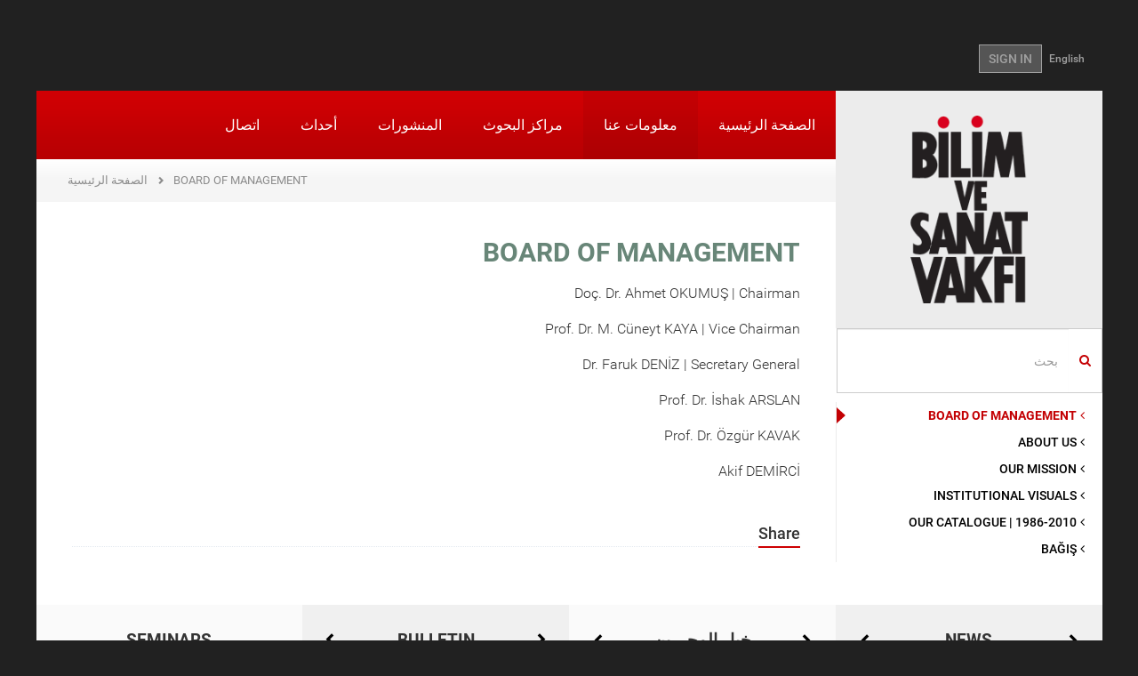

--- FILE ---
content_type: text/html; charset=utf-8
request_url: https://www.bisav.org.tr/Articles%23myCarouselHLS/Kurumsal/Yk
body_size: 8687
content:

<!DOCTYPE html>
<html lang="tr">
<head>
    <meta charset="utf-8" />
    <meta name="viewport" content="width=device-width, initial-scale=1.0">
    
    

    
    
    <title>The Foundation for Sciences and Arts</title>
    <link href="/Content/fontstyle.css" rel="stylesheet"/>
<link href="/Content/bootstrap.css" rel="stylesheet"/>
<link href="/Content/style.css" rel="stylesheet"/>
<link href="/Content/index.css" rel="stylesheet"/>
<link href="/Content/styles.css" rel="stylesheet"/>
<link href="/Content/merkez.css" rel="stylesheet"/>
<link href="/Content/fullcalendar/fullcalendar.css" rel="stylesheet"/>
<link href="/Content/fancybox/jquery.fancybox.css" rel="stylesheet"/>
<link href="/Content/admin/fontawesome/css/font-awesome.css" rel="stylesheet"/>
<link href="/Content/admin/bootstrap/datepicker/css/datepicker.css" rel="stylesheet"/>

<link href="/Content/bootstrap-rtl.css" rel="stylesheet"/>
<link href="/Content/rtl-extra.css" rel="stylesheet"/>
    <script src="/Scripts/modernizr-2.8.3.js"></script>

    <script src="/Scripts/jquery-2.1.4.js"></script>

    <script src="/Scripts/bootstrap.js"></script>
<script src="/Content/fancybox/jquery.fancybox.pack.js"></script>
<script src="/Scripts/respond.js"></script>

    <script src="/Scripts/carousel-swipe.js"></script>
<script src="/Scripts/main.js"></script>

    <script src="/Scripts/Admin/Plugins/mainmenu.1.0.min.js"></script>

    <link href="/assets/plugins/sky-forms/version-2.0.1/css/custom-sky-forms.css" rel="stylesheet"/>

    
    

</head>
<body class="container boxed-layout">
    <div class="bodyDiv">
        

<header>
    <div class="container">
        <div class="top-left" style="float:left;"></div>
        <div class="top-right-link" style="float:right;"> 
<a href="/en/Kurumsal/Yk">English</a>                            <a href="/Articles%23myCarouselHLS/Account/Login" class="btn btn-u btn-u-dark">SIGN IN</a>
        </div>
    </div>
</header>

        <div id="wrapper">
            <article>
                <a href="#_" class="secondary-mobile-menu-toggle visible-sm visible-xs ikinci-menu"><img src="/img/ok2.png" /></a>
                <div class="col-md-3 aside col-md-pull-0 left-resp secondary-menu-transition hidden-xs hidden-sm">
                    <div class="row">
                        <a href="/Articles%23myCarouselHLS" class="logo hidden-sm hidden-xs"><img src="/img/logo.png"></a>
                        
    <div class="margin-top-20"></div>
    <form action="/Articles%23myCarouselHLS/Search" method="get" class="home-search-form">
    <div class="input-group">
        <span class="input-group-addon mainpage-search-rtl-fix" style="background-color:transparent;"><i class="fa fa-search color-red"></i></span>
        <input type="text" name="keywords" class="form-control mainpage-search-input-rtl-fix" placeholder="بحث">
    </div>
</form>
    
    
    

<nav class="sidebar-nav-v2 marged-menu">
    <ul>
        <li class="page-arrow active-page">
            <a  href="/Articles%23myCarouselHLS/Kurumsal/Yk">
                <i class="fa fa-angle-right"></i> BOARD OF MANAGEMENT             </a>
        </li>
        <li >
            <a  href="/Articles%23myCarouselHLS/Kurumsal/Hakkimizda">
                <i class="fa fa-angle-right"></i> ABOUT US             </a>
        </li>
        <li >
            <a  href="/Articles%23myCarouselHLS/Kurumsal/Misyonumuzvizyonumuz">
                <i class="fa fa-angle-right"></i> OUR MISSION             </a>
        </li>
        <li >
            <a  href="/Articles%23myCarouselHLS/Kurumsal/Kurumsalgorsellerimiz">
                <i class="fa fa-angle-right"></i> INSTITUTIONAL VISUALS             </a>
        </li>
        <li >
            <a  href="/Articles%23myCarouselHLS/Kurumsal/Katalogumuz_1986_2010">
                <i class="fa fa-angle-right"></i> OUR CATALOGUE | 1986-2010              </a>
        </li>
        <li >
            <a  href="/Articles%23myCarouselHLS/Kurumsal/Bagis">
                <i class="fa fa-angle-right"></i> BAĞIŞ             </a>
        </li>
</ul>
</nav>



                    </div>
                </div>
                <div class="col-md-9 col-md-push-0">
                    <div class="row">
                        <nav class="mwt_nav">
    <div class="navbar navbar-default" role="navigation">
        <div class="navbar-header">
            <button type="button" class="navbar-toggle my-toggle-menu" data-toggle="collapse" data-target=".navbar-collapse"> <span class="sr-only">Toggle navigation</span> <span class="icon-bar"></span> <span class="icon-bar"></span> <span class="icon-bar"></span> </button>
            <a class="navbar-brand" href="/Articles%23myCarouselHLS"><img src="/img/mobile-logo.png"></a>
        </div>
        <div class="navbar-collapse collapse no-padding">
                    
<ul class="nav navbar-nav">
        <li >
        <a href="/Articles%23myCarouselHLS">
            الصفحة الرئيسية         </a>
    </li>
    <li class="active">
        <a href="/Articles%23myCarouselHLS/Kurumsal">
            معلومات عنا         </a>
    </li>
    <li >
        <a href="/Articles%23myCarouselHLS/Merkezler">
            مراكز البحوث         </a>
    </li>
    <li >
        <a href="/Articles%23myCarouselHLS/Yayinlar">
            المنشورات         </a>
    </li>
    <li >
        <a href="/Articles%23myCarouselHLS/Etkinlik/Haftalik/2026/5">
            أحداث         </a>
    </li>
    <li >
        <a href="/Articles%23myCarouselHLS/Iletisim">
            اتصال         </a>
    </li>

</ul>
        </div>
        <!--/.nav-collapse -->
    </div>
</nav>
                        
                                            <ul class="page-path clearfix">
                <li >
                        <a href="/Articles%23myCarouselHLS">الصفحة الرئيسية</a>
                </li>
                <li >
                        <a href="/Articles%23myCarouselHLS/Kurumsal/Yk">BOARD OF MANAGEMENT</a>
                </li>
            </ul>

                        
<div class="row">
    <div class="col-sm-12">
        <div class="padding40 font18px">
            <h2 class="title03">BOARD OF MANAGEMENT</h2>
            


    
    



    
    <p style="color: red;"></p>
    <section class="fck-content" >
        <p>Do&ccedil;. Dr. Ahmet OKUMUŞ | Chairman</p>

<p>Prof. Dr. M. C&uuml;neyt KAYA&nbsp;| Vice Chairman</p>

<p>Dr. Faruk DENİZ | Secretary General</p>

<p>Prof. Dr. İshak ARSLAN</p>

<p>Prof. Dr. &Ouml;zg&uuml;r KAVAK</p>

<p>Akif DEMİRCİ</p>

    </section>
<div class="clearfix" style="margin-bottom:30px;"></div>
<div class="social_share_bottom">
    <div class="headline">
        <h2>Share</h2>
    </div>
    <!-- Go to www.addthis.com/dashboard to customize your tools -->
    <div class="addthis_inline_share_toolbox"></div>
    <!-- Go to www.addthis.com/dashboard to customize your tools -->
    <script type="text/javascript" src="//s7.addthis.com/js/300/addthis_widget.js#pubid=ra-57ebaac712229c3a"></script>

</div>
<!--
<div class="bottom-btn">
    <div class="row">
        <div class="col-sm-6">
            <div class="left-social-icon">
                PAYLAŞ <a href="#"><img src="public/img/p-s/social-icon_03.png"></a>
                <a href="#"><img src="public/img/p-s/social-icon_05.png"></a>
                <a href="#"><img src="public/img/p-s/social-icon_07.png"></a>
            </div>
        </div>
    </div>
</div> 
-->

        </div>

    </div>
</div>

                    </div>
                </div>
                <div class="home-section4 pull-left">

<div class="col-sm-6 col-md-3 homeSmBookSlider gray-bg">
    <div class="inner-div">
        <h2>NEWS</h2>
        <a class="left news_arrows_left" href="#myCarousel05" data-slide="prev"><span class="glyphicon glyphicon-chevron-left"></span></a> <a class="right news_arrows_right" href="#myCarousel05" data-slide="next"><span class="glyphicon glyphicon-chevron-right"></span></a>
        <div id="myCarousel05" class="carousel slide" data-ride="carousel" data-interval="15000">
            <!-- Indicators -->

            <div class="carousel-inner">
                    <div class="item active">
                        <a href="/ar-sa/Haberler/1470/2025_guz_donemi_seminerleri_basliyor">
                            <p><img src="/images/haberler/2025_guz_seminerleri_basliyor_1470_Thumb.png"></p>
                            <p class="color_gray">2025 G&#252;z D&#246;nemi Seminerleri Başlıyor</p>
                        </a>
                    </div>
                    <div class="item">
                        <a href="/ar-sa/Haberler/1468/iii_ulusal_siyaset_dusuncesi_sempozyumu">
                            <p><img src="/images/haberler/iii_ulusal_siyaset_sempozyumu_amaclar_araclar_yeni_zamanlarda_siyasi_ahlak_1468_Thumb.png"></p>
                            <p class="color_gray">III. ULUSAL SİYASET D&#220;Ş&#220;NCESİ SEMPOZYUMU</p>
                        </a>
                    </div>
                    <div class="item">
                        <a href="/ar-sa/Haberler/1469/2025_26_kademe_programi_basvurusu">
                            <p><img src="/images/haberler/2025_26_kademe_programi_basvurusu_1469_Thumb.png"></p>
                            <p class="color_gray">2025-26 Kademe Programı Başvurusu</p>
                        </a>
                    </div>
                    <div class="item">
                        <a href="/ar-sa/Haberler/1466/turkiye_de_duzen_arayislari">
                            <p><img src="/images/haberler/bilim_ve_sanat_vakfi_2025_yaz_programi_1466_Thumb.jpg"></p>
                            <p class="color_gray">T&#220;RKİYE&#39;DE D&#220;ZEN ARAYIŞLARI</p>
                        </a>
                    </div>
                    <div class="item">
                        <a href="/ar-sa/Haberler/1464/iii_ulusal_siyaset_dusuncesi_sempozyumu_amaclar__araclar_yeni_zamanlarda_siyasi_ahlak_cagri_metni">
                            <p><img src="/images/haberler/iii_ulusal_siyaset_dusuncesi_sempozyumu_amaclar__araclar_yeni_zamanlarda_siyasi_ahlak_cagri_metni_1464_Thumb.png"></p>
                            <p class="color_gray">III. Ulusal Siyaset D&#252;ş&#252;ncesi Sempozyumu Ama&#231;lar &amp; Ara&#231;lar: Yeni Zamanlarda Siyasi Ahl&#226;k &#199;ağrı Metni</p>
                        </a>
                    </div>
                    <div class="item">
                        <a href="/ar-sa/Haberler/1463/2025_bahar_seminerleri_basliyor!">
                            <p><img src="/images/haberler/2025_bahar_seminerleri_basliyor!_1463_Thumb.jpg"></p>
                            <p class="color_gray">2025 Bahar Seminerleri Başlıyor!</p>
                        </a>
                    </div>
                    <div class="item">
                        <a href="/ar-sa/Haberler/1460/bisav_2024_25_kademe_programi_basladi!">
                            <p><img src="/images/haberler/bisav_2024_25_kademe_programi_basliyor!_1460_Thumb.png"></p>
                            <p class="color_gray">BİSAV 2024-25 KADEME PROGRAMI BAŞLADI!</p>
                        </a>
                    </div>
                    <div class="item">
                        <a href="/ar-sa/Haberler/1458/%E2%80%9Cbati_sonrasi_dunya%E2%80%9D__karsitliklar_perspektifler_ve_yeni_duzen_arayislari">
                            <p><img src="/images/haberler/bilim_ve_sanat_vakfi_2024_yaz_programi_1458_Thumb.png"></p>
                            <p class="color_gray">“BATI SONRASI D&#220;NYA”:  KARŞITLIKLAR, PERSPEKTİFLER VE YENİ D&#220;ZEN ARAYIŞLARI</p>
                        </a>
                    </div>
                    <div class="item">
                        <a href="/ar-sa/Haberler/1452/%E2%80%8B%E2%80%8B%E2%80%8B%E2%80%8B%E2%80%8B%E2%80%8B%E2%80%8B2024_bahar_seminerleri_basliyor!">
                            <p><img src="/images/haberler/​​​​​​​2024_bahar_seminerleri_basliyor!_1452_Thumb.jpeg"></p>
                            <p class="color_gray">​​​​​​​2024 Bahar Seminerleri Başlıyor!</p>
                        </a>
                    </div>
                    <div class="item">
                        <a href="/ar-sa/Haberler/1451/divan_55_released!">
                            <p><img src="/images/haberler/divan_55_sayi_cikti!_1451_Thumb.jpg"></p>
                            <p class="color_gray">D&#238;v&#226;n 55. Released!</p>
                        </a>
                    </div>
            </div>
        </div>
        <a href="/ar-sa/Haberler" class="btn">ALL NEWS</a>
    </div>
</div>

<div class="col-sm-6 col-md-3 homeSmBookSlider light-gray-bg">
    <div class="inner-div">
        <h2>خيار المحررين</h2>
        <a class="left news_arrows_left" href="#myCarouselEditorden" data-slide="prev"><span class="glyphicon glyphicon-chevron-left"></span></a> <a class="right news_arrows_right" href="#myCarouselEditorden" data-slide="next"><span class="glyphicon glyphicon-chevron-right"></span></a>
        <div id="myCarouselEditorden" class="carousel carouselfixedHeight slide" data-ride="carousel" data-interval="20000">
            <!-- Indicators -->
            
            <div class="carousel-inner">

                        <div class="item  active">
                            <p><a href="https://talid.org/tr/Dergi/Makale/34/793"><img src="/images/editorunsecimi/ihsan_kabil_soylesisi_28_Thumb.jpg" style="max-height:140px;" /></a></p>
                            <p class="ModuleSliderBlockText">İhsan Kabil ile &#39;&#39;T&#252;rkiye&#39;de Sinema&#39;&#39; &#252;zerine ger&#231;ekleştirilen TALİD s&#246;yleşisi...</p>
                            <a href="https://talid.org/tr/Dergi/Makale/34/793" class="btn">MORE INFO</a>
                            <a href="https://talid.org/tr/Dergi/Makale/34/793" class="btn">MORE INFO</a>
                        </div>
                        <div class="item ">
                            <p><a href="https://blog.bisav.org.tr/2021/05/06/engin-deniz-akarlinin-gozunden-mehmet-genc/"><img src="/images/editorunsecimi/engindenizmehmetgenc_27_Thumb.jpg" style="max-height:140px;" /></a></p>
                            <p class="ModuleSliderBlockText">Mehmet Gen&#231; hocamızı, Engin Deniz Akarlı’nın g&#246;z&#252;nden Bisav Blog&#39;da okuyalım...</p>
                            <a href="https://blog.bisav.org.tr/2021/05/06/engin-deniz-akarlinin-gozunden-mehmet-genc/" class="btn">MORE INFO</a>
                            <a href="https://blog.bisav.org.tr/2021/05/06/engin-deniz-akarlinin-gozunden-mehmet-genc/" class="btn">MORE INFO</a>
                        </div>
                        <div class="item ">
                            <p><a href="https://blog.bisav.org.tr/2021/04/16/mustafa-ozelle-roman-diliyle-cocuk/"><img src="/images/editorunsecimi/ozelroportajcocukyazini_26_Thumb.jpg" style="max-height:140px;" /></a></p>
                            <p class="ModuleSliderBlockText">Bisav Blog i&#231;in Mustafa &#214;zel ile &#39;&#39;Roman Diliyle &#199;ocuk&#39;&#39; başlığıyla ger&#231;ekleştirdiğimiz r&#246;portaj...</p>
                            <a href="https://blog.bisav.org.tr/2021/04/16/mustafa-ozelle-roman-diliyle-cocuk/" class="btn">MORE INFO</a>
                            <a href="https://blog.bisav.org.tr/2021/04/16/mustafa-ozelle-roman-diliyle-cocuk/" class="btn">MORE INFO</a>
                        </div>
                        <div class="item ">
                            <p><a href="https://www.talid.org/tr/Dergi/Makale/33/769"><img src="/images/editorunsecimi/peyamihoca_25_Thumb.jpg" style="max-height:140px;" /></a></p>
                            <p class="ModuleSliderBlockText">TALİD&#39;in &#39;&#39;T&#252;rkiye&#39;de Sinema &#199;alışmaları&#39;&#39; sayısında, Prof. Dr. Peyami &#199;elikcan&#39;ın belgesel yapımlarının tarih&#231;esine y&#246;nelik...</p>
                            <a href="https://www.talid.org/tr/Dergi/Makale/33/769" class="btn">MORE INFO</a>
                            <a href="https://www.talid.org/tr/Dergi/Makale/33/769" class="btn">MORE INFO</a>
                        </div>
                        <div class="item ">
                            <p><a href="https://divandergisi.com/pdf/476.pdf"><img src="/images/editorunsecimi/ismailkara_24_Thumb.jpg" style="max-height:140px;" /></a></p>
                            <p class="ModuleSliderBlockText">Hilafetten İslam Devletine &#199;ağdaş İslam Siyasi D&#252;ş&#252;ncesinin Ana İstikametleri ve Problemleri...</p>
                            <a href="https://divandergisi.com/pdf/476.pdf" class="btn">MORE INFO</a>
                            <a href="https://divandergisi.com/pdf/476.pdf" class="btn">MORE INFO</a>
                        </div>
                        <div class="item ">
                            <p><a href="https://bisav.org.tr/Bulten/3/31/kafkas_ulkelerinin_guvenlik_ve_dis_politikalari_"><img src="/images/editorunsecimi/kafkasya_23_Thumb.jpg" style="max-height:140px;" /></a></p>
                            <p class="ModuleSliderBlockText">Azerbaycanlı siyaset bilimci Elkhan Mehdiyev ile 2005 yılında “G&#252;ney Kafkasya’da G&#252;venlik” konusunda ger&#231;ekleştirdiğimiz...</p>
                            <a href="https://bisav.org.tr/Bulten/3/31/kafkas_ulkelerinin_guvenlik_ve_dis_politikalari_" class="btn">MORE INFO</a>
                            <a href="https://bisav.org.tr/Bulten/3/31/kafkas_ulkelerinin_guvenlik_ve_dis_politikalari_" class="btn">MORE INFO</a>
                        </div>
                        <div class="item ">
                            <p><a href="https://www.bisav.org.tr/userfiles/yayinlar/NOTLAR_21.pdf"><img src="/images/editorunsecimi/cocuk_22_Thumb.jpg" style="max-height:140px;" /></a></p>
                            <p class="ModuleSliderBlockText">Vakfımızın 7 Mart 2009 tarihli  “&#199;ocuk Dilinde Sanat” panelinin tebliğleri...</p>
                            <a href="https://www.bisav.org.tr/userfiles/yayinlar/NOTLAR_21.pdf" class="btn">MORE INFO</a>
                            <a href="https://www.bisav.org.tr/userfiles/yayinlar/NOTLAR_21.pdf" class="btn">MORE INFO</a>
                        </div>
                        <div class="item ">
                            <p><a href="https://bisav.org.tr/Bulten/35/568/prof_dr_gokhan_cetinsaya_ile_istanbul_sehir_universitesi_uzerine"><img src="/images/editorunsecimi/cetinsaya_21_Thumb.jpg" style="max-height:140px;" /></a></p>
                            <p class="ModuleSliderBlockText">İstanbul Şehir &#220;niversitesi&#39;nin Kurucu Rekt&#246;r&#252; Prof. Dr. G&#246;khan &#199;etinsaya ile İstanbul Şehir &#220;niversitesi &#252;zerine...</p>
                            <a href="https://bisav.org.tr/Bulten/35/568/prof_dr_gokhan_cetinsaya_ile_istanbul_sehir_universitesi_uzerine" class="btn">MORE INFO</a>
                            <a href="https://bisav.org.tr/Bulten/35/568/prof_dr_gokhan_cetinsaya_ile_istanbul_sehir_universitesi_uzerine" class="btn">MORE INFO</a>
                        </div>
                        <div class="item ">
                            <p><a href="http://anlayis.net/makaleGoster.aspx?makaleid=3873"><img src="/images/editorunsecimi/wallerstein_20_Thumb.jpg" style="max-height:140px;" /></a></p>
                            <p class="ModuleSliderBlockText">An important interview with Immanuel Wallerstein about Turkey on the way of European Union...</p>
                            <a href="http://anlayis.net/makaleGoster.aspx?makaleid=3873" class="btn">MORE INFO</a>
                            <a href="http://anlayis.net/makaleGoster.aspx?makaleid=3873" class="btn">MORE INFO</a>
                        </div>
                        <div class="item ">
                            <p><a href="https://talid.org/downloadPDF.aspx?filename=37.pdf"><img src="/images/editorunsecimi/karpat_19_Thumb.jpg" style="max-height:140px;" /></a></p>
                            <p class="ModuleSliderBlockText">An interview with Kemal Karpat about Turkish political history, published...</p>
                            <a href="https://talid.org/downloadPDF.aspx?filename=37.pdf" class="btn">MORE INFO</a>
                            <a href="https://talid.org/downloadPDF.aspx?filename=37.pdf" class="btn">MORE INFO</a>
                        </div>
                        <div class="item ">
                            <p><a href="https://bisav.org.tr/userfiles/yayinlar/makaleler/mecmua__ek_1611.pdf"><img src="/images/editorunsecimi/15_temmuz_eki_18_Thumb.jpg" style="max-height:140px;" /></a></p>
                            <p class="ModuleSliderBlockText">BSV Bulletin&#39;s special supplement about &#39;&#39;15th July and Military Coups&#39;&#39;...</p>
                            <a href="https://bisav.org.tr/userfiles/yayinlar/makaleler/mecmua__ek_1611.pdf" class="btn">MORE INFO</a>
                            <a href="https://bisav.org.tr/userfiles/yayinlar/makaleler/mecmua__ek_1611.pdf" class="btn">MORE INFO</a>
                        </div>
                        <div class="item ">
                            <p><a href="http://talid.org/downloadPDF.aspx?filename=87.pdf"><img src="/images/editorunsecimi/fuat_17_Thumb.jpg" style="max-height:140px;" /></a></p>
                            <p class="ModuleSliderBlockText">An interview with Fuat Sezgin, about Turkish history of science...</p>
                            <a href="http://talid.org/downloadPDF.aspx?filename=87.pdf" class="btn">MORE INFO</a>
                            <a href="http://talid.org/downloadPDF.aspx?filename=87.pdf" class="btn">MORE INFO</a>
                        </div>
                        <div class="item ">
                            <p><a href="http://talid.org/downloadPDF.aspx?filename=437.pdf"><img src="/images/editorunsecimi/semavi_16_Thumb.jpg" style="max-height:140px;" /></a></p>
                            <p class="ModuleSliderBlockText">A valuable interview about Turkish art history, with Semavi Eyice who is an important historian...</p>
                            <a href="http://talid.org/downloadPDF.aspx?filename=437.pdf" class="btn">MORE INFO</a>
                            <a href="http://talid.org/downloadPDF.aspx?filename=437.pdf" class="btn">MORE INFO</a>
                        </div>
                        <div class="item ">
                            <p><a href="https://bisav.org.tr/userfiles/yayinlar/NOTLAR_4.pdf"><img src="/images/editorunsecimi/osmanli_kurulus_15_Thumb.gif" style="max-height:140px;" /></a></p>
                            <p class="ModuleSliderBlockText">Notes compiled from the debates on the foundation of Ottoman Empire...</p>
                            <a href="https://bisav.org.tr/userfiles/yayinlar/NOTLAR_4.pdf" class="btn">MORE INFO</a>
                            <a href="https://bisav.org.tr/userfiles/yayinlar/NOTLAR_4.pdf" class="btn">MORE INFO</a>
                        </div>
                        <div class="item ">
                            <p><a href="https://www.divandergisi.com/pdf/132.pdf"><img src="/images/editorunsecimi/serif_mardin_14_Thumb.jpg" style="max-height:140px;" /></a></p>
                            <p class="ModuleSliderBlockText">A review of an academic dissertation, written about Şerif Mardin...</p>
                            <a href="https://www.divandergisi.com/pdf/132.pdf" class="btn">MORE INFO</a>
                            <a href="https://www.divandergisi.com/pdf/132.pdf" class="btn">MORE INFO</a>
                        </div>
                        <div class="item ">
                            <p><a href="https://www.bisav.org.tr/userfiles/yayinlar/SAM_Notlar_29_intrnet.pdf"><img src="/images/editorunsecimi/hasan_aycin_13_Thumb.jpg" style="max-height:140px;" /></a></p>
                            <p class="ModuleSliderBlockText">The rescripts from the panel about Hasan Aycın, an important cartoonist... </p>
                            <a href="https://www.bisav.org.tr/userfiles/yayinlar/SAM_Notlar_29_intrnet.pdf" class="btn">MORE INFO</a>
                            <a href="https://www.bisav.org.tr/userfiles/yayinlar/SAM_Notlar_29_intrnet.pdf" class="btn">MORE INFO</a>
                        </div>
                        <div class="item ">
                            <p><a href="https://www.divandergisi.com/pdf/48.pdf"><img src="/images/editorunsecimi/mehmet_genc_12_Thumb.jpg" style="max-height:140px;" /></a></p>
                            <p class="ModuleSliderBlockText">The article of Mehmet Gen&#231; about 19th century Ottoman economic thought, published in D&#238;van.</p>
                            <a href="https://www.divandergisi.com/pdf/48.pdf" class="btn">MORE INFO</a>
                            <a href="https://www.divandergisi.com/pdf/48.pdf" class="btn">MORE INFO</a>
                        </div>
                        <div class="item ">
                            <p><a href="https://www.bisav.org.tr/Bulten/34/516/turgut_cansever_ile_soylesi"><img src="/images/editorunsecimi/cansever_yildonumu_11_Thumb.jpg" style="max-height:140px;" /></a></p>
                            <p class="ModuleSliderBlockText">Our interview with Turgut Cansever shortly before his sorrowful passing...</p>
                            <a href="https://www.bisav.org.tr/Bulten/34/516/turgut_cansever_ile_soylesi" class="btn">MORE INFO</a>
                            <a href="https://www.bisav.org.tr/Bulten/34/516/turgut_cansever_ile_soylesi" class="btn">MORE INFO</a>
                        </div>
                        <div class="item ">
                            <p><a href="http://bisav.org.tr/Bulten/3/30/asya_dunya_sisteminin_yeni_merkezi_"><img src="/images/editorunsecimi/andre_10_Thumb.jpg" style="max-height:140px;" /></a></p>
                            <p class="ModuleSliderBlockText">An important assessment of Asia by economic historian and sociologist Andre Gunder Frank, who was our guest in 2004...</p>
                            <a href="http://bisav.org.tr/Bulten/3/30/asya_dunya_sisteminin_yeni_merkezi_" class="btn">MORE INFO</a>
                            <a href="http://bisav.org.tr/Bulten/3/30/asya_dunya_sisteminin_yeni_merkezi_" class="btn">MORE INFO</a>
                        </div>
                        <div class="item ">
                            <p><a href="http://divandergisi.com/downloadPDF.aspx?filename=3.pdf"><img src="/images/editorunsecimi/sakir_kocabas_8_Thumb.jpg" style="max-height:140px;" /></a></p>
                            <p class="ModuleSliderBlockText">Şakir Kocabaş hocamızın D&#238;v&#226;n&#39;ın ilk sayısında yer alan, İslam ve Bilim başlıklı makale...</p>
                            <a href="http://divandergisi.com/downloadPDF.aspx?filename=3.pdf" class="btn">MORE INFO</a>
                            <a href="http://divandergisi.com/downloadPDF.aspx?filename=3.pdf" class="btn">MORE INFO</a>
                        </div>
                        <div class="item ">
                            <p><a href="/notlar/25"><img src="/images/editorunsecimi/orhan_okay_7_Thumb.png" style="max-height:140px;" /></a></p>
                            <p class="ModuleSliderBlockText">Kıymetli hocamız Orhan Okay ile T&#252;rk Edebiyatı &#252;zerine yaptığımız &#246;zel s&#246;yleşi...</p>
                            <a href="/notlar/25" class="btn">MORE INFO</a>
                            <a href="/notlar/25" class="btn">MORE INFO</a>
                        </div>
                        <div class="item ">
                            <p><a href="/en/Bulten/237/1403/iktibas"><img src="/images/editorunsecimi/turgut_cansever_6_Thumb.jpg" style="max-height:140px;" /></a></p>
                            <p class="ModuleSliderBlockText">By the architect Turgut Cansever, for the preservation of our architectural cultural heritage...</p>
                            <a href="/en/Bulten/237/1403/iktibas" class="btn">MORE INFO</a>
                            <a href="/en/Bulten/237/1403/iktibas" class="btn">MORE INFO</a>
                        </div>
                        <div class="item ">
                            <p><a href="/en/Bulten/13/237/ibn_haldun_un_toplum_ve_tarih_gorusunun_gunumuzdeki_onemi"><img src="/images/editorunsecimi/cabiri_1_Thumb.jpg" style="max-height:140px;" /></a></p>
                            <p class="ModuleSliderBlockText">About Ibn Khaldun, by Jabri who was an important Arab thinker and died in 2010...</p>
                            <a href="/en/Bulten/13/237/ibn_haldun_un_toplum_ve_tarih_gorusunun_gunumuzdeki_onemi" class="btn">MORE INFO</a>
                            <a href="/en/Bulten/13/237/ibn_haldun_un_toplum_ve_tarih_gorusunun_gunumuzdeki_onemi" class="btn">MORE INFO</a>
                        </div>
            </div>
        </div>
    </div>
</div>


<div class="col-sm-6 col-md-3 homeSmBookSlider gray-bg">
    <div class="inner-div">
        <div id="myCarousel03" class="carousel slide" data-ride="carousel" data-interval="25000">
            <!-- Indicators -->
            <a class="left " href="#myCarousel03" data-slide="prev"><span class="glyphicon glyphicon-chevron-left"></span></a> <a class="right " href="#myCarousel03" data-slide="next"><span class="glyphicon glyphicon-chevron-right"></span></a>
            <div class="carousel-inner">
                        <div class="item  active">
                            <h2>BULLETIN</h2>
                            <p><a href="/ar-sa/Bulten/294"><img src="/images/yayinlar/bulten_294_Thumb.jpg" style="max-height:140px;"/></a></p>
                            <p class="ModuleSliderBlockText">Bulletin 96-97 released!</p>
                            <a href="/ar-sa/Bulten/294" class="btn">FOR DETAILS</a>
                        </div>
                        <div class="item ">
                            <h2>D&#206;V&#194;N</h2>
                            <p><a href="/ar-sa/Divan/331"><img src="/images/yayinlar/divan_331_Thumb.jpg" style="max-height:140px;"/></a></p>
                            <p class="ModuleSliderBlockText">The 55th issue of D&#238;v&#226;n consists of three articles and two book reviews.</p>
                            <a href="/ar-sa/Divan/331" class="btn">FOR DETAILS</a>
                        </div>
                        <div class="item ">
                            <h2>TALID</h2>
                            <p><a href="/ar-sa/Talid/329"><img src="/images/yayinlar/talid_329_Thumb.jpg" style="max-height:140px;"/></a></p>
                            <p class="ModuleSliderBlockText">TALİD&#39;in 41. sayısı ile detaylı bilgi i&#231;in&#160;www.talid.org.tr&#160;adresini ziyaret edebilirsiniz.</p>
                            <a href="/ar-sa/Talid/329" class="btn">FOR DETAILS</a>
                        </div>
                        <div class="item ">
                            <h2>HAYAL PERDESI</h2>
                            <p><a href="/ar-sa/Hayalperdesi/292"><img src="/images/yayinlar/hayal_perdesi_292_Thumb.jpg" style="max-height:140px;"/></a></p>
                            <p class="ModuleSliderBlockText">67th issue of Hayal Perdesi is out!</p>
                            <a href="/ar-sa/Hayalperdesi/292" class="btn">FOR DETAILS</a>
                        </div>
                        <div class="item ">
                            <h2>NOTES</h2>
                            <p><a href="/ar-sa/Notlar/250"><img src="/images/yayinlar/250Thumb.jpg" style="max-height:140px;"/></a></p>
                            <p class="ModuleSliderBlockText">32th issue of &quot;BSV Notlar&quot; (Notes) is published by TAM, Center for Turkish Studies, with the title of &quot;Anatolian Chronicles&quot;.</p>
                            <a href="/ar-sa/Notlar/250" class="btn">FOR DETAILS</a>
                        </div>
                        <div class="item ">
                            <h2>E-KİTAP</h2>
                            <p><a href="/ar-sa/E_kitap/353"><img src="/images/yayinlar/e_kitap_353_Thumb.png" style="max-height:140px;"/></a></p>
                            <p class="ModuleSliderBlockText">17-18&#160;Ekim 2025&#160;tarihlerinde K&#252;resel Araştırmalar Merkezi ile Medeniyet Araştırmaları Merkezi tarafından ger&#231;ekleştirilen III. Ulusal Siyaset D&#252;ş&#252;ncesi Sempozyumu&#39;nun &#246;zet kitap&#231;ığı yayınlandı!</p>
                            <a href="/ar-sa/E_kitap/353" class="btn">FOR DETAILS</a>
                        </div>


            </div>
        </div>
    </div>
</div>
<div class="col-sm-6 col-md-3 homeSmBookSlider light-gray-bg">
    <div class="inner-div">
        <div style="position:relative;min-height:280px;">
            <h2>SEMINARS</h2>
            <p><img src="/userfiles/ModuleFiles/seminer_module_1_2.gif" style="max-height:140px;" /></p>
            <p>As the most traditonal activity of BISAV, the courses take place in every fall and spring of a year.</p>
            <a href="/en/Seminerler" class="btn" style="position:absolute;bottom:0px;left:0px;right:0px;">MORE INFO</a>
        </div>
    </div>
</div><div class="clearfix"></div></div>
                <div class="home-section4-02">
<a href="http://www.sehir.edu.tr" target="_blank">
    <div class="col-sm-6 col-md-3 box03" style="background-image:url(/img/sehir-bg.png)">
        <div class="inner-div">
            <div style="margin-bottom:23px;text-align:center;">
                <img src="/img/sehir-univ-logo.png" /><br />
            </div>
<p style="text-align: center;"><img src="/img/sehir-web.png"></p>
        </div>
    </div>
</a>
<a href="http://www.tsa.org.tr" target="_blank">
                    <div class="col-sm-6 col-md-3 text-center box01" style="background-image:url(/img/yellow-bg.png)">                         <div class="inner-div">                             <div class="tsa-logo"> <img src="/img/logo02.png"> </div>                             <img src="/img/tas-t-img.png">                         </div>                     </div>
</a>
<a href="http://www.sozlutarih.org.tr" target="_self">
    <div class="col-sm-6 col-md-3 box03" style="background-image:url(/img/sozlu-tarih-bg.jpg)">
        <div class="inner-div">
            <div style="margin-bottom:23px;text-align:center;">
                <img src="/img/sozlu-tarih-logo.png" /><br />
            </div>
<p style="text-align: center;"><img src="/img/sozlu-tarih-web.png"></p>
        </div>
    </div>
</a>



<div class="col-sm-6 col-md-3 box04" style="background-image:url(/img/blue-bg.png)">
    <div class="inner-div">
        <h2 class="text-center">تابعنا</h2>
        <form onsubmit="return SendEmailtenForm(this);" name="ebultenForm" id="ebultenForm">
            <div class="email-sent-div">
                <input type="text" placeholder="عنوان بريدك الإلكتروني" name="email" class="form-control">
                <a href="#" onclick="return false;"><span class="glyphicon glyphicon-plus" aria-hidden="true" onclick="return SendEmailtenForm(document.getElementById('ebultenForm'));"></span></a>
            </div>
            
        </form>
        <div class="clear-both"></div>
        <p style="margin-top: 10px;font-size:96%;">الاشتراك في النشرة الإخبارية لدينا لتلقي الأخبار والتحديثات.</p>
        
    </div>
</div>

<div id="ebultenModal" class="modal fade" tabindex="-1" role="dialog" aria-labelledby="ebultenModalLabel" aria-hidden="true">
    <div class="modal-dialog">
        <div class="modal-content">
            <div class="modal-header">
                <button type="button" class="close" data-dismiss="modal" aria-hidden="true">×</button>
                <h3 id="ebultenModalLabel">Newsletter</h3>
            </div>
            <div class="modal-body">
                <p id="ebultenMessage">...</p>
            </div>
            <div class="modal-footer">
                <button class="btn" data-dismiss="modal" aria-hidden="true">OKAY</button>

            </div>
        </div>
    </div>
</div>

<script>
    function SendEmailtenForm(form)
    {
        var datastring = $(form).serialize();
        $.ajax({
            type: "POST",
            url: "/ar-sa/Layout/EBulten",
            data: datastring,
            dataType: "json",
            success: function (data) {
                if (data)
                {
                    $("#ebultenMessage").text(data.Message);
                    $('#ebultenModal').modal('show');
                }
            },
            error: function () {
                $("#ebultenMessage").text("There was an error!");
                $('#ebultenModal').modal('show');
            }
        });
        return false;
    }
</script><div class="clearfix"></div></div>

            </article>
            <footer>
    <div class="container nopadding">
        <div class="footer-div clearfix">
            <div class="client-logo">
                <a href="#"><img src="/img/footer-client-logo/client-logo_09.png"></a>
                <a href="http://www.divandergisi.com/"><img src="/img/footer-client-logo/client-logo_05.png"></a>
                <a href="http://www.talid.org/"><img src="/img/footer-client-logo/client-logo_07.png"></a>
                <a href="http://www.hayalperdesi.net/"><img src="/img/footer-client-logo/client-logo_11.png"></a>
                <a href="http://tsa.org.tr/"><img src="/img/footer-client-logo/client-logo_13.png"></a>
                <a href="http://www.sozlutarih.org.tr/"><img src="/img/stalogo.png"></a>
                <a href="/Articles%23myCarouselHLS/Vefa/10"><img src="/img/footer-client-logo/client-logo_03.png"></a>
                <a href="http://dspace.bisav.org.tr/"><img src="/img/footer-client-logo/bisavarsiv.png"></a>
            </div>
            &#169;2016 THE FOUNDATION FOR SCIENCES AND ARTS | All Rights Reserved | <a href="/Articles%23myCarouselHLS/StaticContent/Index/166">Kullanım Koşulları</a> | <a href="/Articles%23myCarouselHLS/StaticContent/Index/165">Kişisel Verilerin Korunması ve İşlenmesi Politikası</a>
            <div class="footer-social-icon">
                <a href="https://www.facebook.com/bisavorg.tr"><img src="/img/Footer-icon/footer-social-icon_03.png" /></a>
                <a href="https://www.twitter.com/bisavorgtr"><img src="/img/Footer-icon/footer-social-icon_05.png" /></a>
                <a href="https://www.youtube.com/bisavorgtv"><img src="/img/Footer-icon/footer-social-icon_07.png" /></a>
                <a href="https://www.instagram.com/bisavorgtr" target="_blank"><img src="/img/footer-instagram.png" /></a>
                <a href="https://open.spotify.com/show/4Ix4PPIOtYnt6uhSlhdfkc" target="_blank"><img src="/img/Footer-icon/footer-social-icon_spotify.png" /></a>
                <a href="https://podcasts.google.com/feed/aHR0cHM6Ly93d3cuYmlzYXYub3JnLnRyL3RyL0hvbWUvUG9kQ2FzdFJTUy81L0JpbGltJTIwdmUlMjBTYW5hdCUyMFZha2YlQzQlQjElMjBQb2RjYXN0JTIwS2FuYWwlQzQlQjE?ep=14" target="_blank"><img src="/img/Footer-icon/footer-social-icon_g_podcast.png" /></a>
                <a href="https://podcasts.apple.com/tr/podcast/bilim-ve-sanat-vakf%C4%B1-podcast-kanal%C4%B1/id1531840682?l=tr" target="_blank"><img src="/img/Footer-icon/footer-social-icon_a_podcast.png" /></a>
            </div>
            
        </div>
    </div>
</footer>

        </div>
    </div>
    
    <script>
  (function(i,s,o,g,r,a,m){i['GoogleAnalyticsObject']=r;i[r]=i[r]||function(){
  (i[r].q=i[r].q||[]).push(arguments)},i[r].l=1*new Date();a=s.createElement(o),
  m=s.getElementsByTagName(o)[0];a.async=1;a.src=g;m.parentNode.insertBefore(a,m)
  })(window,document,'script','https://www.google-analytics.com/analytics.js','ga');

  ga('create', 'UA-22158589-1', 'auto');
  ga('send', 'pageview');

    </script>
<script defer src="https://static.cloudflareinsights.com/beacon.min.js/vcd15cbe7772f49c399c6a5babf22c1241717689176015" integrity="sha512-ZpsOmlRQV6y907TI0dKBHq9Md29nnaEIPlkf84rnaERnq6zvWvPUqr2ft8M1aS28oN72PdrCzSjY4U6VaAw1EQ==" data-cf-beacon='{"version":"2024.11.0","token":"e28044a8a5a64af79697c78c592ed93c","r":1,"server_timing":{"name":{"cfCacheStatus":true,"cfEdge":true,"cfExtPri":true,"cfL4":true,"cfOrigin":true,"cfSpeedBrain":true},"location_startswith":null}}' crossorigin="anonymous"></script>
</body>
</html>


--- FILE ---
content_type: application/javascript
request_url: https://www.bisav.org.tr/Scripts/Admin/Plugins/mainmenu.1.0.min.js
body_size: 429
content:
/*
 * ************************************************************* *
 * Name       : MainMenu                                         *
 * Date       : December 2012                                    *
 * Owner      : CreativeMilk                                     *
 * Url        : www.creativemilk.net                             *
 * Version    : 1.0                                              *
 * Updated    : --/--/----                                       *
 * Developer  : Richard                                          *
 * Dependency : jQuery UI core                                   *
 * Lib        : jQuery 1.4+                                      *
 * Licence    : NOT free                                         *
 * This is part of a themeforest file                            *
 * ************************************************************* *
 */

;(function(e){if(typeof define==="function"&&define.amd){define([jquery],e)}else{e(jQuery)}})(function(e){e.fn.mainMenu=function(t){t=e.extend({},e.fn.mainMenu.options,t);return this.each(function(){var n=e(this);var r=n.children().children();var i=t.closeClass;var s=t.openClass;var o=t.speed;var u=t.openAll;if("ontouchstart"in window||window.DocumentTouch&&document instanceof DocumentTouch){var a="click tap"}else{var a="click"}r.on(a,"a",function(t){if(e(this).attr("href").lastIndexOf("#")>=0||e(this).attr("href").indexOf("javascript")>=0){if(e(this).next().is(":hidden")){e(this).find("."+s).removeClass(s).addClass(i)}else{e(this).find("."+i).removeClass(i).addClass(s)}e(this).next().stop(true,true).animate({height:"toggle"},o);t.preventDefault()}})})};e.fn.mainMenu.options={closeClass:"fa-caret-up",openClass:"fa-caret-down",speed:400}})